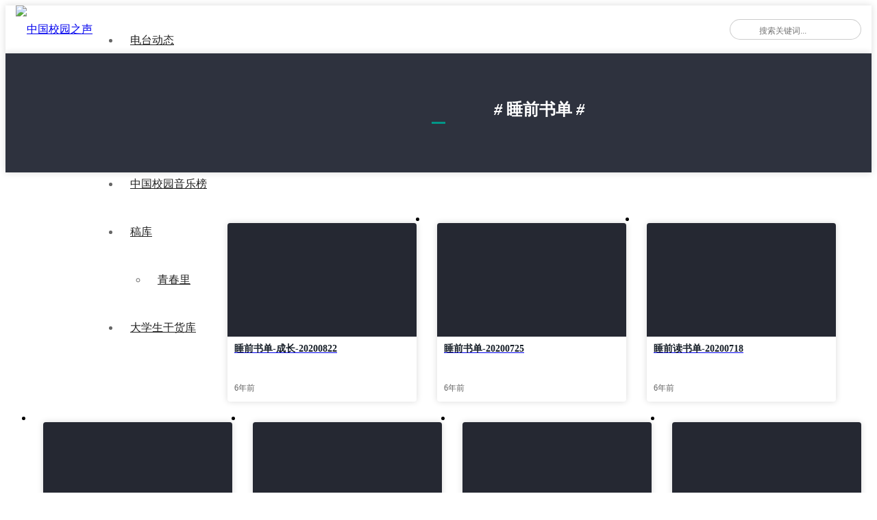

--- FILE ---
content_type: text/html; charset=UTF-8
request_url: https://fm520.com/index.php/tag/%E7%9D%A1%E5%89%8D%E4%B9%A6%E5%8D%95/
body_size: 4063
content:
<!doctype html>
<html lang="zh-CN">

<head>
    <meta charset="UTF-8" />
    <meta name="viewport" content="width=device-width, initial-scale=1" />
    <title>睡前书单 &#8211; 中国校园之声</title>
<meta name='robots' content='max-image-preview:large' />
<link rel='dns-prefetch' href='//www.layuicdn.com' />
<link rel='dns-prefetch' href='//at.alicdn.com' />
<link rel='dns-prefetch' href='//s.w.org' />
<link rel='stylesheet' id='wp-block-library-css'  href='https://fm520.com/wp-includes/css/dist/block-library/style.min.css?ver=5.8.12' media='all' />
<link rel='stylesheet' id='cxtheme-icon-css'  href='//at.alicdn.com/t/font_1916367_amhbhxhta7u.css?ver=1.0' media='all' />
<link rel='stylesheet' id='layui-style-css'  href='//www.layuicdn.com/layui-v2.5.6/css/layui.css?ver=2.5.6' media='all' />
<link rel='stylesheet' id='cxmulti-style-css'  href='https://fm520.com/wp-content/themes/cx-multi/style.css?ver=1769244780' media='all' />
<link rel="icon" href="https://cdn.fm520.com/fm520-com/2018/11/cropped-2018110314333951.png?x-oss-process=image%2Fquality,q_50%2Fresize,m_fill,w_32,h_32" sizes="32x32" />
<link rel="icon" href="https://cdn.fm520.com/fm520-com/2018/11/cropped-2018110314333951.png?x-oss-process=image%2Fquality,q_50%2Fresize,m_fill,w_192,h_192" sizes="192x192" />
<link rel="apple-touch-icon" href="https://cdn.fm520.com/fm520-com/2018/11/cropped-2018110314333951.png?x-oss-process=image%2Fquality,q_50%2Fresize,m_fill,w_180,h_180" />
<meta name="msapplication-TileImage" content="https://cdn.fm520.com/fm520-com/2018/11/cropped-2018110314333951.png?x-oss-process=image%2Fquality,q_50%2Fresize,m_fill,w_270,h_270" />
</head>

<body class="archive tag tag-503 wp-custom-logo">    <div class="multi-container">
        <header class="multi-header-box">
            <div class="multi-main-box">
                <div class="multi-logo-box multi-left">
                    <a href="https://fm520.com"><img src="https://cdn.fm520.com/fm520-com/2020/07/2020070120052176.png" alt="中国校园之声"></a>
                </div>
                <div class="multi-header-menu multi-left layui-hide-xs">
                    <ul class="layui-nav multi-nav-white">
                        <li class="layui-nav-item menu-item-has-children"><a href="https://fm520.com/index.php/category/chinacampusradio/">电台动态</a>
<ul class="layui-nav-child">
	<li><a href="https://fm520.com/index.php/category/superstar/">明星嘉宾</a></li>
</ul>
</li>
<li class="layui-nav-item"><a href="https://fm520.com/index.php/category/djs/">主持人</a></li>
<li class="layui-nav-item"><a href="https://fm520.com/index.php/category/zhongguoxiaoyuanyinyuebang/">中国校园音乐榜</a></li>
<li class="layui-nav-item menu-item-has-children"><a href="https://fm520.com/index.php/category/%e4%b8%ad%e5%9b%bd%e6%a0%a1%e5%9b%ad%e4%b9%8b%e5%a3%b0%e8%8a%82%e7%9b%ae%e7%a8%bf%e5%ba%93/">稿库</a>
<ul class="layui-nav-child">
	<li><a href="https://fm520.com/index.php/category/superyoung/">青春里</a></li>
</ul>
</li>
<li class="layui-nav-item"><a href="https://dxs.ganhuoku.cn">大学生干货库</a></li>
                    </ul>
                </div>
                
                <div class="multi-xs-menu multi-right layui-show-xs-inline">
                    <i class="cxthemeicon cxicon-menu multi-xsmenu-js" style="font-size: 24px;"></i>
                    <div class="multi-xs-menu-data">
                        <div class="menu-data-bg"></div>
                        <ul class="layui-nav multi-nav-white layui-nav-tree">
                            <li class="layui-nav-item menu-item-has-children"><a href="https://fm520.com/index.php/category/chinacampusradio/">电台动态</a>
<ul class="layui-nav-child">
	<li><a href="https://fm520.com/index.php/category/superstar/">明星嘉宾</a></li>
</ul>
</li>
<li class="layui-nav-item"><a href="https://fm520.com/index.php/category/djs/">主持人</a></li>
<li class="layui-nav-item"><a href="https://fm520.com/index.php/category/zhongguoxiaoyuanyinyuebang/">中国校园音乐榜</a></li>
<li class="layui-nav-item menu-item-has-children"><a href="https://fm520.com/index.php/category/%e4%b8%ad%e5%9b%bd%e6%a0%a1%e5%9b%ad%e4%b9%8b%e5%a3%b0%e8%8a%82%e7%9b%ae%e7%a8%bf%e5%ba%93/">稿库</a>
<ul class="layui-nav-child">
	<li><a href="https://fm520.com/index.php/category/superyoung/">青春里</a></li>
</ul>
</li>
<li class="layui-nav-item"><a href="https://dxs.ganhuoku.cn">大学生干货库</a></li>
                        </ul>
                    </div>
                </div>

                
                <div class="multi-header-search multi-right layui-hide-xs">
                    <form action="https://fm520.com" method="get">
                        <button class="iconfont-hd btn-search" type="submit"><i class="layui-icon layui-icon-search"></i></button>
                        <input class="top-input" name="s" type="text" autocomplete="off" placeholder="搜索关键词..." title="搜索关键词...">
                    </form>
                </div>
            </div>
        </header><!-- #masthead -->

        <div id="content" class="multi-content">    <div class="multi-ctop-box">
        <div class="multi-main-box">
            <h1 class="multi-page-title"><em>#</em> 睡前书单 <em>#</em><span class="cxmulti-botsolid"></span></h1>        </div>
    </div>
    
    <div class="multi-postlist-box">
        <main class="multi-main-box">     
            <ul class="multi-postlist layui-clear"><li><div class="post-archive transform-scale"><a href="https://fm520.com/index.php/2020/08/22/%e7%9d%a1%e5%89%8d%e4%b9%a6%e5%8d%95-%e6%88%90%e9%95%bf-20200822/"><div class="scale-thumb-box"><div class="post-thumb-box" style="background-image: url(https://cdn.fm520.com/fm520-com/2020/05/2020051211472628.jpg);"><span class="overlay"></span></div></div></a><div class="post-meta-box"><a href="https://fm520.com/index.php/2020/08/22/%e7%9d%a1%e5%89%8d%e4%b9%a6%e5%8d%95-%e6%88%90%e9%95%bf-20200822/"><h3>睡前书单-成长-20200822</h3><div class="post-metadata"><span class="multi-left">6年前</span></div></a></div></div></li><li><div class="post-archive transform-scale"><a href="https://fm520.com/index.php/2020/07/25/%e7%9d%a1%e5%89%8d%e4%b9%a6%e5%8d%95-20200725/"><div class="scale-thumb-box"><div class="post-thumb-box" style="background-image: url(https://cdn.fm520.com/fm520-com/2020/05/2020051211472628.jpg);"><span class="overlay"></span></div></div></a><div class="post-meta-box"><a href="https://fm520.com/index.php/2020/07/25/%e7%9d%a1%e5%89%8d%e4%b9%a6%e5%8d%95-20200725/"><h3>睡前书单-20200725</h3><div class="post-metadata"><span class="multi-left">6年前</span></div></a></div></div></li><li><div class="post-archive transform-scale"><a href="https://fm520.com/index.php/2020/07/18/%e7%9d%a1%e5%89%8d%e8%af%bb%e4%b9%a6%e5%8d%95-20200718/"><div class="scale-thumb-box"><div class="post-thumb-box" style="background-image: url(https://cdn.fm520.com/fm520-com/2020/05/2020051211472628.jpg);"><span class="overlay"></span></div></div></a><div class="post-meta-box"><a href="https://fm520.com/index.php/2020/07/18/%e7%9d%a1%e5%89%8d%e8%af%bb%e4%b9%a6%e5%8d%95-20200718/"><h3>睡前读书单-20200718</h3><div class="post-metadata"><span class="multi-left">6年前</span></div></a></div></div></li><li><div class="post-archive transform-scale"><a href="https://fm520.com/index.php/2020/07/11/%e7%9d%a1%e5%89%8d%e4%b9%a6%e5%8d%95-20200711/"><div class="scale-thumb-box"><div class="post-thumb-box" style="background-image: url(https://cdn.fm520.com/fm520-com/2020/05/2020051211472628.jpg);"><span class="overlay"></span></div></div></a><div class="post-meta-box"><a href="https://fm520.com/index.php/2020/07/11/%e7%9d%a1%e5%89%8d%e4%b9%a6%e5%8d%95-20200711/"><h3>睡前书单-20200711</h3><div class="post-metadata"><span class="multi-left">6年前</span></div></a></div></div></li><li><div class="post-archive transform-scale"><a href="https://fm520.com/index.php/2020/07/04/%e7%9d%a1%e5%89%8d%e8%af%bb%e4%b9%a6%e5%8d%95-%e8%bf%bd%e9%a3%8e%e7%ad%9d%e7%9a%84%e4%ba%ba-20200705/"><div class="scale-thumb-box"><div class="post-thumb-box" style="background-image: url(https://cdn.fm520.com/fm520-com/2020/05/2020051211472628.jpg);"><span class="overlay"></span></div></div></a><div class="post-meta-box"><a href="https://fm520.com/index.php/2020/07/04/%e7%9d%a1%e5%89%8d%e8%af%bb%e4%b9%a6%e5%8d%95-%e8%bf%bd%e9%a3%8e%e7%ad%9d%e7%9a%84%e4%ba%ba-20200705/"><h3>睡前读书单-追风筝的人-20200705</h3><div class="post-metadata"><span class="multi-left">6年前</span></div></a></div></div></li><li><div class="post-archive transform-scale"><a href="https://fm520.com/index.php/2020/06/27/%e7%9d%a1%e5%89%8d%e4%b9%a6%e5%8d%95-%e3%80%8a%e6%97%a0%e4%ba%ba%e7%94%9f%e8%bf%98%e3%80%8b-20200627/"><div class="scale-thumb-box"><div class="post-thumb-box" style="background-image: url(https://cdn.fm520.com/fm520-com/2020/05/2020051211472628.jpg);"><span class="overlay"></span></div></div></a><div class="post-meta-box"><a href="https://fm520.com/index.php/2020/06/27/%e7%9d%a1%e5%89%8d%e4%b9%a6%e5%8d%95-%e3%80%8a%e6%97%a0%e4%ba%ba%e7%94%9f%e8%bf%98%e3%80%8b-20200627/"><h3>睡前书单-《无人生还》-20200627</h3><div class="post-metadata"><span class="multi-left">6年前</span></div></a></div></div></li><li><div class="post-archive transform-scale"><a href="https://fm520.com/index.php/2020/06/20/%e7%9d%a1%e5%89%8d%e4%b9%a6%e5%8d%95-%e3%80%8a%e5%9b%b4%e5%9f%8e%e3%80%8b-20200620/"><div class="scale-thumb-box"><div class="post-thumb-box" style="background-image: url(https://cdn.fm520.com/fm520-com/2020/05/2020051211472628.jpg);"><span class="overlay"></span></div></div></a><div class="post-meta-box"><a href="https://fm520.com/index.php/2020/06/20/%e7%9d%a1%e5%89%8d%e4%b9%a6%e5%8d%95-%e3%80%8a%e5%9b%b4%e5%9f%8e%e3%80%8b-20200620/"><h3>睡前书单-《围城》-20200620</h3><div class="post-metadata"><span class="multi-left">6年前</span></div></a></div></div></li><li><div class="post-archive transform-scale"><a href="https://fm520.com/index.php/2020/06/06/%e7%9d%a1%e5%89%8d%e4%b9%a6%e5%8d%95-%e3%80%8a%e4%ba%ba%e9%97%b4-%e9%87%8d%e8%bf%b0%e7%99%bd%e8%9b%87%e4%bc%a0%e3%80%8b-20200606/"><div class="scale-thumb-box"><div class="post-thumb-box" style="background-image: url(https://cdn.fm520.com/fm520-com/2020/05/2020051211472628.jpg);"><span class="overlay"></span></div></div></a><div class="post-meta-box"><a href="https://fm520.com/index.php/2020/06/06/%e7%9d%a1%e5%89%8d%e4%b9%a6%e5%8d%95-%e3%80%8a%e4%ba%ba%e9%97%b4-%e9%87%8d%e8%bf%b0%e7%99%bd%e8%9b%87%e4%bc%a0%e3%80%8b-20200606/"><h3>睡前书单-《人间-重述白蛇传》-20200606</h3><div class="post-metadata"><span class="multi-left">6年前</span></div></a></div></div></li></ul>
	<nav class="navigation pagination" role="navigation" aria-label="文章">
		<h2 class="screen-reader-text">文章导航</h2>
		<div class="nav-links"><span aria-current="page" class="page-numbers current"><span class="meta-nav screen-reader-text">第 </span>1<span class="meta-nav screen-reader-text"> 页</span></span>
<a class="page-numbers" href="https://fm520.com/index.php/tag/%E7%9D%A1%E5%89%8D%E4%B9%A6%E5%8D%95/page/2/"><span class="meta-nav screen-reader-text">第 </span>2<span class="meta-nav screen-reader-text"> 页</span></a>
<a class="next page-numbers" href="https://fm520.com/index.php/tag/%E7%9D%A1%E5%89%8D%E4%B9%A6%E5%8D%95/page/2/"><i class="cxthemeicon cxicon-chevron-right"></i></a></div>
	</nav>        </main>
    </div>


	</div><!-- #content -->

	<footer class="multi-footer">
        <div class="multi-main-box">
            <div class="footer-content-box">
                <div class="aboutus_link">
                     <a href="https://fm520.com/index.php/2020/04/14/%e6%88%91%e4%bb%ac%e9%83%bd%e6%98%af%e5%a4%a7%e5%a4%a7%e5%a4%a7%e5%a4%a7%e5%ad%a6%e7%94%9f/">听友群</a>
<a href="https://jinshuju.net/f/sZixQq?x_field_1=fm520">加入我们</a>
<a href="https://school.fm520.com">高广联盟</a>
<a href="https://fm520.com/index.php/aboutus/">联系我们</a>
<a href="https://fm520.com/index.php/brands/">合作品牌</a>
                </div>
                <div class="footer-desc">
                    ©2009 - 2023 All Rights Reserved.<br>
<a href="https://beian.miit.gov.cn" target="_blank">粤ICP备18044604号</a>   <a href="http://www.beian.gov.cn/portal/registerSystemInfo?recordcode=44010602005887" target="_blank">粤公网安备44010602005887号</a>



                </div>
                <div class="footer-email-box">
                    <a href="mailto:xiaoyu@fm520.com" title="发送邮件给我们">
                        <i class="cxthemeicon cxicon-youxiang"></i>
                    </a>
                </div>
            </div>  
                    </div>
        <div class="footer-copyright">
            <div class="multi-main-box">
                <span></span>
            </div>
        </div>
	</footer><!-- #colophon -->

</div><!-- #page -->

<script src='//www.layuicdn.com/layui-v2.5.6/layui.js?ver=2.5.6' id='layui-js-js'></script>
<script id='cxmulti-js-js-extra'>
var cxtheme = {"themedir":"https:\/\/fm520.com\/wp-content\/themes\/cx-multi","ajaxurl":"https:\/\/fm520.com\/wp-admin\/admin-ajax.php"};
</script>
<script src='https://fm520.com/wp-content/themes/cx-multi/js/main.js?ver=1.3' id='cxmulti-js-js'></script>
<script src='//qzonestyle.gtimg.cn/qzone/qzact/common/share/share.js?ver=5.8.12' id='wxcs-js'></script>
	<script id="wxcs-script">
	WX_Custom_Share = function(){
		
		var xhr = null;
		var url = 'https://fm520.com/wp-admin/admin-ajax.php';
		var signature_url = window.location.href.split('#')[0];
		var formData = {
			action: 'wxcs_get_share_info',
			type: 'other',
			id: 'null',
			signature_url: signature_url
		};
		
		this.init = function(){
			if( window.XMLHttpRequest ){
				xhr = new XMLHttpRequest();
			}
			else if( window.ActiveXObject ){
				xhr = new ActiveXObject('Microsoft.XMLHTTP');
			}
			
			get_share_info();
		};
		
		function formatPostData( obj ){
			
			var arr = new Array();
			for (var attr in obj ){
				arr.push( encodeURIComponent( attr ) + '=' + encodeURIComponent( obj[attr] ) );
			}
			
			return arr.join( '&' );
		}
		
		function get_share_info(){
			
			if( xhr == null ) return;
			
			xhr.onreadystatechange = function(){
				if( xhr.readyState == 4 && xhr.status == 200 ){
					
					var data = eval('(' + xhr.responseText + ')');
					
					if( data == null ){
						return;
					}
					
					var info = {
						title: data.title,
						summary: data.desc,
						pic: data.img,
						url: data.url
					};
					
					if( formData.type == 'other' ){
						info.title = document.title;
						info.summary = location.href;
						info.url = location.href;
					}
					
					if( data.use_actual_url == true ){
						info.url = location.href;
					}

					if( data.error ){
						console.error( '自定义微信分享: ', data.error );
					}
					else if( data.appid ){
						info.WXconfig = {
							swapTitleInWX: data.swapTitleInWX,
							appId: data.appid,
							timestamp: data.timestamp,
							nonceStr: data.nonceStr,
							signature: data.signature
						};
					}
					
					setShareInfo( info );
				}
			};
			
			xhr.open( 'POST', url, true);
			xhr.setRequestHeader( 'Content-Type', 'application/x-www-form-urlencoded' );
			xhr.send( formatPostData( formData ) );
		}
	};
	
	new WX_Custom_Share().init();
	</script>
	
</body>
</html>


--- FILE ---
content_type: text/html; charset=UTF-8
request_url: https://fm520.com/wp-admin/admin-ajax.php
body_size: 151
content:

{"title":"\u4e2d\u56fd\u6821\u56ed\u4e4b\u58f0","desc":"\u9752\u6625\u7684\u58f0\u97f3\uff0c\u6211\u4eec\u4e00\u8d77\u8046\u542c\uff01","url":"","img":"https:\/\/cdn.fm520.com\/fm520-com\/2019\/05\/2019051406293333.jpg","use_actual_url":true,"swapTitleInWX":false,"appid":"wxb40833cdedec239b","nonceStr":"UMSpoqA7nZizbSQL","timestamp":1769244784,"signature":"b93c88605257eb58187a1ff7f7d5966078421989"}